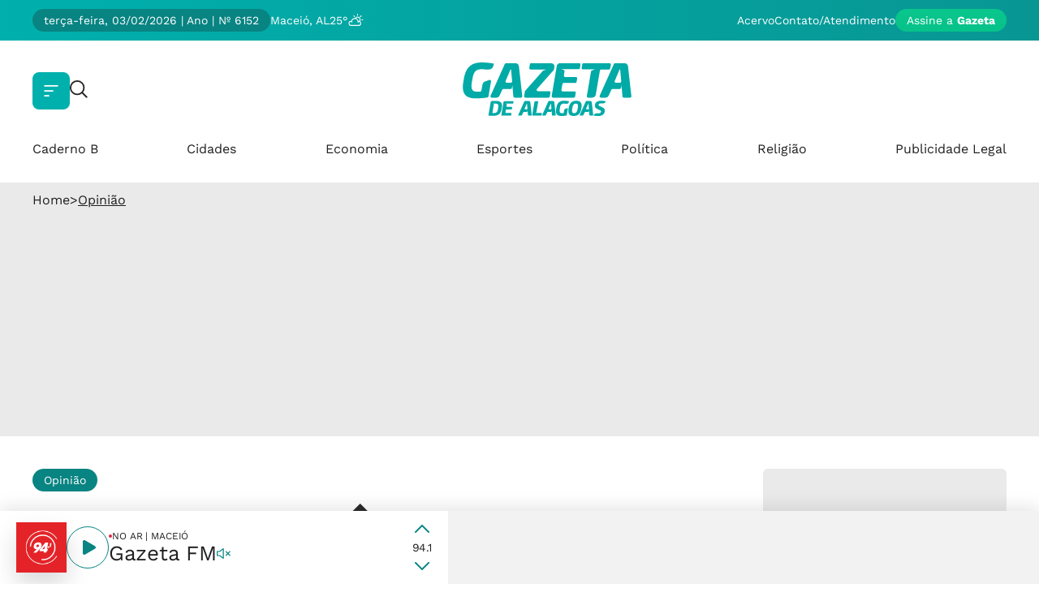

--- FILE ---
content_type: text/html; charset=UTF-8
request_url: https://www.gazetadealagoas.com.br/ajax/article?categoryId=3
body_size: 236
content:




<div id="relacionadas">
    
        
        
        <a aria-label="CPMI votar&#225; quebra de sigilo banc&#225;rio de Lulinha" href="/claudio-humberto/868940/cpmi-votara-quebra-de-sigilo-bancario-de-lulinha"
        data-article-id="868940">
            <figure>
                
                    <img loading="lazy" src="https://cdn.gazetadealagoas.com.br/img/inline/860000/200x140/cpmi-votara-quebra-de-sigilo-bancario-de-lulinha-00868940-9eba7e31eb81b9d68f4e8c282a27a22e/ScaleOutside-1.webp?fallback=https%3A%2F%2Fcdn.gazetadealagoas.com.br%2Fimg%2Finline%2F860000%2Fcpmi-votara-quebra-de-sigilo-bancario-de-lulinha-00868940-9eba7e31eb81b9d68f4e8c282a27a22e.jpg%3Fxid%3D1904938&amp;xid=1904938" alt="CPMI votar&#225; quebra de sigilo banc&#225;rio de Lulinha imagem">
                
            </figure>
            <div>
                <h2>CPMI DO INSS</h2>
                <p>CPMI votar&#225; quebra de sigilo banc&#225;rio de Lulinha</p>
            </div>
        </a>
    
        
        
        <a aria-label="Alarde oficial provoca corrida aos postos de sa&#250;de" href="/fatos--noticias/868939/alarde-oficial-provoca-corrida-aos-postos-de-saude"
        data-article-id="868939">
            <figure>
                
                    <img loading="lazy" alt="fallback" src="/themes/gazeta/assets/img/fallback/256x418.webp" />
                
            </figure>
            <div>
                <h2>IMPACTO</h2>
                <p>Alarde oficial provoca corrida aos postos de sa&#250;de</p>
            </div>
        </a>
    
        
        
        <a aria-label="Ministro visita f&#225;brica dos vag&#245;es do VLT de Arapiraca" href="/integracao/868938/ministro-visita-fabrica-dos-vagoes-do-vlt-de-arapiraca"
        data-article-id="868938">
            <figure>
                
                    <img loading="lazy" alt="fallback" src="/themes/gazeta/assets/img/fallback/256x418.webp" />
                
            </figure>
            <div>
                <h2>MOBILIDADE URBANA</h2>
                <p>Ministro visita f&#225;brica dos vag&#245;es do VLT de Arapiraca</p>
            </div>
        </a>
    
        
        
        <a aria-label="Embratur apresenta Plano Brasis 2025–2027 em Macei&#243;" href="/mercado-alagoas/868937/embratur-apresenta-plano-brasis-20252027-em-maceio"
        data-article-id="868937">
            <figure>
                
                    <img loading="lazy" alt="fallback" src="/themes/gazeta/assets/img/fallback/256x418.webp" />
                
            </figure>
            <div>
                <h2>TURISMO INTERNACIONAL</h2>
                <p>Embratur apresenta Plano Brasis 2025–2027 em Macei&#243;</p>
            </div>
        </a>
    
</div>

--- FILE ---
content_type: text/html; charset=utf-8
request_url: https://www.google.com/recaptcha/api2/aframe
body_size: 266
content:
<!DOCTYPE HTML><html><head><meta http-equiv="content-type" content="text/html; charset=UTF-8"></head><body><script nonce="EShuM1Y2oYqPvwHYmMbFMg">/** Anti-fraud and anti-abuse applications only. See google.com/recaptcha */ try{var clients={'sodar':'https://pagead2.googlesyndication.com/pagead/sodar?'};window.addEventListener("message",function(a){try{if(a.source===window.parent){var b=JSON.parse(a.data);var c=clients[b['id']];if(c){var d=document.createElement('img');d.src=c+b['params']+'&rc='+(localStorage.getItem("rc::a")?sessionStorage.getItem("rc::b"):"");window.document.body.appendChild(d);sessionStorage.setItem("rc::e",parseInt(sessionStorage.getItem("rc::e")||0)+1);localStorage.setItem("rc::h",'1770088557361');}}}catch(b){}});window.parent.postMessage("_grecaptcha_ready", "*");}catch(b){}</script></body></html>

--- FILE ---
content_type: image/svg+xml
request_url: https://www.gazetadealagoas.com.br/themes/gazeta/assets/img/icons/facebook-azul.svg
body_size: 7
content:
<svg id="facebook" xmlns="http://www.w3.org/2000/svg" width="40" height="40" viewBox="0 0 40 40">
  <path id="Caminho_659" data-name="Caminho 659" d="M20,0A20,20,0,1,1,0,20,20,20,0,0,1,20,0Z" fill="#1877f2" fill-rule="evenodd"/>
  <path id="facebook-2" data-name="facebook" d="M9.916,10l.461-3.217H7.495V4.695A1.559,1.559,0,0,1,9.188,2.957H10.5V.217A14.949,14.949,0,0,0,8.173,0C5.8,0,4.248,1.541,4.248,4.331V6.783H1.609V10H4.248v7.778H7.495V10Z" transform="translate(13.946 11.111)" fill="#fff"/>
</svg>


--- FILE ---
content_type: image/svg+xml
request_url: https://www.gazetadealagoas.com.br/themes/gazeta/assets/img/icons/gazetaal-logo-branca.svg
body_size: 1344
content:
<svg xmlns="http://www.w3.org/2000/svg" width="180" height="52" viewBox="0 0 180 52">
  <path id="gazetaal-logo-branca" d="M156.655,7.542l1.154-6.7H126.641l-1.154,6.62h14.75l-4.1,1.467L131.216,37.5h6.242a4.408,4.408,0,0,0,3.762-3.059L145.881,7.5h10.774Zm-41.9,39.387.171-1.089c.641-3.729-1.069-5.07-3.891-5.07s-5,1.341-5.644,5.07l-.171,1.089c-.641,3.729,1.069,5.07,3.891,5.07,2.865,0,5-1.341,5.644-5.07m-2.694,0c-.385,2.3-1.283,2.975-2.565,2.975s-1.924-.712-1.539-2.975l.171-1.089c.385-2.263,1.283-2.975,2.565-2.975,1.325,0,1.924.712,1.539,2.975ZM84.827,51.748l.342-2.011H80.038l.9-.293,1.454-8.464H79.611L77.772,51.706h7.055Zm47.629-3.017c.3-1.676-.428-2.556-2.138-3.268l-1.454-.629c-.941-.419-1.112-.629-1.026-1.173.128-.754.77-.964,1.881-.964,1.24,0,2.18.084,3.164.168l.3-1.718a16.346,16.346,0,0,0-3.292-.377c-2.779,0-4.4.838-4.789,2.975-.3,1.76.513,2.556,1.967,3.184l1.5.67c.941.419,1.2.67,1.069,1.3-.128.8-.727,1.173-1.967,1.173-1.411,0-2.437-.084-3.378-.168l-.3,1.76a18.3,18.3,0,0,0,3.634.335C130.361,52,132.071,50.952,132.456,48.731Zm-70.5,3.017.342-1.969h-4.7l.47-2.6h4.361l.342-1.844h-4.4l.342-2.053-.983-.293H63.45l.342-1.927H57.25a.952.952,0,0,0-1.026.838l-1.71,9.931h7.439ZM54.77,46.887c-.6,3.436-2.394,4.986-6.157,4.986-1.411,0-2.352-.042-3.762-.126L46.69,41.021C48.1,40.937,49,40.9,50.495,40.9c3.677,0,5.045,1.55,4.447,4.9Zm-2.694,0,.214-1.131c.385-2.3-.214-2.891-2.052-2.891H48.272l.812.293-1.154,6.662h1.112C50.837,49.862,51.649,49.192,52.077,46.887Zm25.482,4.861L76.4,41.734c-.128-.545-.428-.712-1.069-.754H72.043L67.126,51.748h2.138a.96.96,0,0,0,.941-.5l1.026-2.221h3.121l.3,2.724ZM74.309,47.1H71.958l1.967-4.483ZM95.6,51.748H92.694l-.3-2.724H89.274l-1.026,2.221a.926.926,0,0,1-.941.5H85.169l4.917-10.769h3.292c.641,0,.941.21,1.069.754ZM92.352,47.1l-.428-4.483L89.958,47.1Zm11.5,4.525a26.947,26.947,0,0,1-4.019.335c-2.608,0-4.7-.88-3.976-4.986l.214-1.257c.727-4.316,3.378-4.944,5.772-4.944a18.9,18.9,0,0,1,3.762.377l-.3,1.844c-.77-.042-2.394-.126-3.292-.126-1.71,0-2.736.335-3.164,2.849l-.214,1.257c-.385,2.3.214,2.891,1.71,2.891a11.443,11.443,0,0,0,1.24-.042l.342-2.053a1.508,1.508,0,0,1,.983-1.131l1.881-.67ZM63.663,37.5,59.73,3.352C59.345,1.467,58.233.88,56.1.838H44.808L28.048,37.544h7.311a3.067,3.067,0,0,0,3.164-1.718l3.506-7.5H52.675l1.069,9.218h9.919Zm-35.914-.335A82.012,82.012,0,0,1,14.068,38.34c-8.936,0-15.99-3.059-13.6-17.054l.77-4.358C3.764,2.221,12.742,0,20.908,0A61.767,61.767,0,0,1,33.778,1.341L32.709,7.626c-2.608-.168-8.252-.461-11.245-.461-5.857,0-9.363,1.173-10.86,9.763l-.77,4.358c-1.368,7.836.727,9.889,5.9,9.889,1.5,0,3.078,0,4.318-.084l1.24-7.081a4.94,4.94,0,0,1,3.335-3.855l6.456-2.221L27.749,37.166m90.769.335,1.154-6.662H103.6l1.539-8.925h15.007l1.112-6.369H106.247l1.2-7-3.378-1.089h19.667L124.889.8h-22.4A3.489,3.489,0,0,0,98.893,3.6L93.036,37.5Zm-26.594,0h-28l1.2-7L84.742,8.757l3.891-1.215H69.521l1.154-6.7H93.592c2.651.126,3.933,1.006,3.677,2.891l-.727,4.19L75.977,30.63h17.1ZM180,37.5h-9.876l-1.069-9.218H158.408l-3.506,7.5a3.069,3.069,0,0,1-3.164,1.718h-7.311L161.187.8h11.287c2.138.042,3.249.67,3.634,2.514ZM123.862,51.748h-2.907l-.3-2.724h-3.121l-1.026,2.221a.926.926,0,0,1-.941.5H113.43l4.917-10.769h3.292c.641,0,.941.21,1.069.754ZM120.613,47.1l-.428-4.483L118.219,47.1Zm48.313-25.434L167.515,6.285l-6.67,15.378Zm-116.336,0H44.509l6.67-15.378Z" transform="translate(0 0)" fill="#fff" fill-rule="evenodd"/>
</svg>


--- FILE ---
content_type: image/svg+xml
request_url: https://www.gazetadealagoas.com.br/themes/gazeta/assets/img/icons/nuvem.svg
body_size: 284
content:
<svg xmlns="http://www.w3.org/2000/svg" width="24" height="20" viewBox="0 0 24 20">
  <g id="tempo" transform="translate(-19.001 -10)">
    <g id="Grupo_3" data-name="Grupo 3" transform="translate(19.001 10)">
      <path id="Caminho_21" data-name="Caminho 21" d="M37.963,29.771a5.759,5.759,0,0,0,.511-2.382A5.192,5.192,0,0,0,33.517,22a4.866,4.866,0,0,0-4.07,2.318c-.059,0-.118-.008-.178-.008A6.081,6.081,0,0,0,23.494,29a3.25,3.25,0,0,0-.6-.071,4.249,4.249,0,0,0,0,8.469H35.642a4.08,4.08,0,0,0,3.895-4.234A4.356,4.356,0,0,0,37.963,29.771ZM33.517,23.54a3.709,3.709,0,0,1,3.541,3.849,4.1,4.1,0,0,1-.367,1.7,3.587,3.587,0,0,0-1.049-.161,3.254,3.254,0,0,0-.6.071,6.271,6.271,0,0,0-3.969-4.389A3.4,3.4,0,0,1,33.517,23.54Zm2.125,12.318H22.9a2.7,2.7,0,0,1,0-5.389,2.321,2.321,0,0,1,.422.062v.708a.711.711,0,1,0,1.416,0V30A4.552,4.552,0,0,1,33.8,30v1.237a.711.711,0,1,0,1.416,0v-.707a2.344,2.344,0,0,1,.422-.063,2.7,2.7,0,0,1,0,5.389Z" transform="translate(-19.001 -17.398)" fill="#088482"/>
      <path id="Caminho_22" data-name="Caminho 22" d="M58.77,13.08a.77.77,0,0,0,.77-.77V10.77a.77.77,0,1,0-1.54,0v1.54A.77.77,0,0,0,58.77,13.08Z" transform="translate(-44.096 -10)" fill="#088482"/>
      <path id="Caminho_23" data-name="Caminho 23" d="M80.31,34H78.77a.77.77,0,0,0,0,1.54h1.54a.77.77,0,1,0,0-1.54Z" transform="translate(-57.08 -24.77)" fill="#088482"/>
      <path id="Caminho_24" data-name="Caminho 24" d="M72.913,19.658a.767.767,0,0,0,.544-.226l1.089-1.089a.77.77,0,1,0-1.089-1.089l-1.089,1.089a.77.77,0,0,0,.544,1.314Z" transform="translate(-53.477 -14.323)" fill="#088482"/>
      <path id="Caminho_25" data-name="Caminho 25" d="M42.343,19.432a.77.77,0,1,0,1.089-1.089l-1.089-1.089a.77.77,0,1,0-1.089,1.089Z" transform="translate(-33.205 -14.323)" fill="#088482"/>
    </g>
  </g>
</svg>


--- FILE ---
content_type: image/svg+xml
request_url: https://www.gazetadealagoas.com.br/themes/gazeta/assets/img/icons/instagram.svg
body_size: 308
content:
<svg xmlns="http://www.w3.org/2000/svg" width="38" height="38" viewBox="0 0 38 38">
  <g id="instagram" transform="translate(-46 -872.99)">
    <circle id="Elipse_728" data-name="Elipse 728" cx="19" cy="19" r="19" transform="translate(46 872.99)" fill="#00b0ad"/>
    <path id="Icon_awesome-instagram" data-name="Icon awesome-instagram" d="M9.941,7.082a5.1,5.1,0,1,0,5.1,5.1A5.09,5.09,0,0,0,9.941,7.082Zm0,8.413a3.314,3.314,0,1,1,3.314-3.314A3.32,3.32,0,0,1,9.941,15.494Zm6.5-8.621a1.189,1.189,0,1,1-1.189-1.189A1.186,1.186,0,0,1,16.437,6.873ZM19.814,8.08a5.885,5.885,0,0,0-1.606-4.166,5.923,5.923,0,0,0-4.166-1.606c-1.642-.093-6.562-.093-8.2,0a5.915,5.915,0,0,0-4.166,1.6A5.9,5.9,0,0,0,.065,8.076c-.093,1.642-.093,6.562,0,8.2a5.885,5.885,0,0,0,1.606,4.166,5.931,5.931,0,0,0,4.166,1.606c1.642.093,6.562.093,8.2,0a5.885,5.885,0,0,0,4.166-1.606,5.923,5.923,0,0,0,1.606-4.166c.093-1.642.093-6.558,0-8.2Zm-2.121,9.961a3.356,3.356,0,0,1-1.89,1.89c-1.309.519-4.415.4-5.861.4s-4.557.115-5.861-.4a3.356,3.356,0,0,1-1.89-1.89c-.519-1.309-.4-4.415-.4-5.861s-.115-4.557.4-5.861a3.356,3.356,0,0,1,1.89-1.89c1.309-.519,4.415-.4,5.861-.4s4.557-.115,5.861.4a3.356,3.356,0,0,1,1.89,1.89c.519,1.309.4,4.415.4,5.861S18.212,16.737,17.693,18.041Z" transform="translate(55.061 879.81)" fill="#fff"/>
  </g>
</svg>
